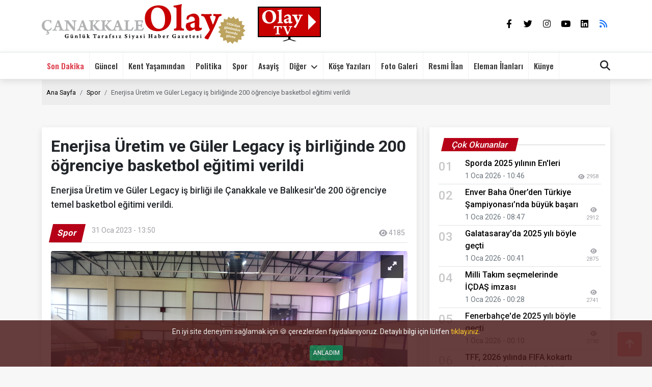

--- FILE ---
content_type: text/html; charset=UTF-8
request_url: https://www.canakkaleolay.com/haber/enerjisa-uretim-ve-guler-legacy-is-birliginde-200-ogrenciye-basketbol-egitimi-verildi-21091
body_size: 10649
content:
<!DOCTYPE html>
<html lang="tr">

<head>
    <script src="/public/js/bik.js"></script>
	<script src="/public/js/bik2.js"></script>
	
	<!-- gtag.js loader from Google -->
	<script async src="https://www.googletagmanager.com/gtag/js?id=G-SGPSDKSQ3M"></script>
	<!-- external config file (CSP-safe) -->
	<script src="/public/js/gtag.js" defer></script>
	
	<meta charset="utf-8">
	<meta name="google-site-verification" content="hrUKQaG3s53kvJWF1des40myUe6acLr7GLHy_rXh1aw" /> <!-- Google Search Console -->
	
	<!-- ADSENSE OFF
	<script async src="https://pagead2.googlesyndication.com/pagead/js/adsbygoogle.js?client=ca-pub-3478448225468022"
     crossorigin="anonymous"></script>-->

	<script src="/public/js/yandex-metrika.js?v=20260125015037"></script>
	<noscript><div><img src="https://mc.yandex.ru/watch/102159637" class="yandex-metrica-pixel" alt="yandexmetrikacounter" /></div></noscript>

    <meta http-equiv="X-UA-Compatible" content="IE=edge">
    <meta http-equiv="Expires" content="0">
    <meta http-equiv="Pragma" content="max-age=60">
    <meta http-equiv="Cache-Control" content="max-age=60">

	<title>Enerjisa Üretim ve Güler Legacy iş birliğin | Çanakkale Olay</title>

    <meta name="title" content="Enerjisa Üretim ve Güler Legacy iş birliğinde 200 öğrenciye basketbol eğitimi verildi">
	<meta name="description" content="Enerjisa Üretim ve Güler Legacy iş birliği ile Çanakkale ve Balıkesir&#39;de 200 öğrenciye temel basketbol eğitimi verildi.">
    <meta name="subject" content="Enerjisa Üretim ve Güler Legacy iş birliğinde 200 öğrenciye basketbol eğitimi verildi">
    <meta name="copyright" content="ÇANAKKALE OLAY">
    <meta name="robots" content="all">
    <meta name="googlebot" content="all">
    <meta name="language" content="Turkish">
    <meta name="language" content="TR">
    <meta name="url" content="https://www.canakkaleolay.com/haber/enerjisa-uretim-ve-guler-legacy-is-birliginde-200-ogrenciye-basketbol-egitimi-verildi-21091">
    <meta name="author" content="ÇANAKKALE OLAY">
    <meta name="rating" content="General">
    <meta name="distribution" content="Global">
    <meta name="revisit-after" content="1 days">
    <meta name="medium" content="news">

    <meta name="msapplication-starturl" content="https://www.canakkaleolay.com">
    <meta name="viewport" content="width=device-width, initial-scale=1, shrink-to-fit=no">
    <meta name="content-language" content="tr-TR">
    <meta name="application-name" content="canakkaleolay.com">

	<!-- itemprop meta tags -->
    <meta itemprop="keywords" name="keywords" content="Olay, Çanakkale, gazete, haber, gündem, yazarlar, son dakika, kültür sanat, ekonomi, röportaj">
    <meta itemprop="genre" content="News">
    <meta itemprop="inLanguage" content="tr-TR">

	<!-- twitter meta tags -->
    <meta name="twitter:site" content="@Gazetesi1">
    <meta name="twitter:url" content="https://www.canakkaleolay.com">
    <meta name="twitter:title" content="Enerjisa Üretim ve Güler Legacy iş birliğinde 200 öğrenciye basketbol eğitimi verildi">
    <meta name="twitter:image" content="https://www.canakkaleolay.com/resimler/haber-59962/pot59962-Enerjisa-Uretim-ve-Guler-Legacy-is-birli.jpg">
    <meta name="twitter:description" content="Enerjisa Üretim ve Güler Legacy iş birliği ile Çanakkale ve Balıkesir&amp;#39;de 200 öğrenciye temel basketbol eğitimi verildi.">

	<!-- opengraph meta tags -->
    <meta property="og:type" content="website" />
    <meta property="og:site_name" content="ÇANAKKALE OLAY">
    <meta property="og:locale" content="tr_TR">
    <meta property="og:url" content="https://www.canakkaleolay.com/haber/enerjisa-uretim-ve-guler-legacy-is-birliginde-200-ogrenciye-basketbol-egitimi-verildi-21091">
    <meta property="og:title" content="Enerjisa Üretim ve Güler Legacy iş birliğinde 200 öğrenciye basketbol eğitimi verildi">
	<meta property="og:image" content="https://www.canakkaleolay.com/resimler/haber-59962/pot59962-Enerjisa-Uretim-ve-Guler-Legacy-is-birli.jpg">
    <meta property="og:description" content="Enerjisa Üretim ve Güler Legacy iş birliği ile Çanakkale ve Balıkesir&amp;#39;de 200 öğrenciye temel basketbol eğitimi verildi.">
    <meta property="og:updated_time" content="1675162200">

	<!-- google meta tags -->
    <meta name="google-site-verification" content="jx7hz8-KNjVG2-zSLV5qHkSuhEP32T2FKH0muGxvaMw" />
    <link type="application/rss+xml" href="https://www.canakkaleolay.com/rss" title="RSS"/>

	<!-- Favicon and Icons -->
    <link rel="icon" type="image/svg+xml" href="/favicon.svg">
	<link rel="icon" type="image/png" href="/public/img/icons/favicon-96x96.png" sizes="96x96">
	<link rel="icon" type="image/x-icon" href="/favicon.ico">
	<link rel="apple-touch-icon" sizes="180x180" href="/public/img/icons/apple-touch-icon.png">
	
	<!-- Apple Web App Meta -->
    <meta name="mobile-web-app-capable" content="yes">
    <meta name="apple-mobile-web-app-status-bar-style" content="default">
    <meta name="apple-mobile-web-app-title" content="Çanakkale Olay">
	
	<!-- Web App Manifest -->
	<link rel="manifest" href="/site.webmanifest">
	<meta name="theme-color" content="#ffffff">

    <link rel="canonical" href="https://www.canakkaleolay.com/haber/enerjisa-uretim-ve-guler-legacy-is-birliginde-200-ogrenciye-basketbol-egitimi-verildi-21091">
    <link rel="dns-prefetch" href="//cdn.jsdelivr.net">

    <link rel="preconnect" href="https://fonts.googleapis.com">
    <link rel="preconnect" href="https://fonts.gstatic.com" crossorigin>
    <link rel="stylesheet" href="https://fonts.googleapis.com/css2?family=Oswald:wght@200;300;400;500&family=Roboto:wght@100;300;400;500;700&display=swap">
	<link rel="preload" href="/public/fonts/fontawesome6.2.1/css/all.css" as="style" crossorigin="anonymous"/>
	<script type="text/javascript" src="/public/js/fontawesome-load.js" defer></script>
    <link href="/public/plugins/bootstrap-5.0.2/css/bootstrap.min.css" rel="stylesheet">
    <link href="/public/css/olay.min.css?v=20260125015037" rel="stylesheet">
	<link href="/public/plugins/swiper/swiper9_bundle.min.css" rel="stylesheet" media="print" id="swiper-css">

    <!-- sharethis -->
    <script type="text/javascript" src="https://platform-api.sharethis.com/js/sharethis.js#property=64ddf5be6dbfde0012ce106c&product=sop" async="async"></script>
        <meta name="datePublished" content="2023-01-31T13:50:00+03:00">
        <meta name="articleSection" content="news">
    <meta name="articleAuthor" content="ÇANAKKALE OLAY">

    <link href="/public/css/haber.min.css?v=20260125015037" rel="stylesheet">

</head>

<body 
    data-email-user="mail" 
    data-email-domain="canakkaleolay.com">
<!-- Spinner Start -->
<div id="spinner"
     class="show bg-white position-fixed translate-middle w-100 vh-100 top-50 start-50 d-flex align-items-center justify-content-center">
	<div class="spinner-border text-primary custom-spinner-size" role="status"></div>
</div>
<!-- Spinner End -->

<!-- search -->
<div id="search-wrap">
    <div id="search-box">
        <form method="get" id="searchform" action="/search">
            <label for="s"></label>
            <input type="text" name="s" id="s" placeholder="Arama yap..." value="">
            <input type="hidden" id="searchsubmit" value="Search">
        </form>
    </div>
    <div class="search-but-wrap search-click">
        <span></span>
        <span></span>
    </div>

</div>

<!-- Topbar Start -->
<!--
<div class="border-bottom bg-white"></div>
    <div class="container py-1 text-end text-white">
    </div>
</div>
-->
<div class="container-fluid sticky-topbar bg-white d-none d-lg-flex">
    <div class="container py-2 pb-3">
        <div class="d-flex align-items-center flex-nowrap">
            <a href="https://www.canakkaleolay.com">
                <span class="text-white fw-bold m-0">
					<picture>
						<source srcset="/public/img/logos/olay_web_light.svg" type="image/svg+xml">
						<img src="/public/img/logos/logo.png" class="logo" alt="logo">
					</picture>
                </span>
            </a>
			
			<!-- OLAY TV -->
			<div class="small-logo ms-4 me-3">
				<a href="https://www.youtube.com/@canakkaleolay198" target="_blank" rel="noopener noreferrer">
					<img src="/public/img/logos/olay_web_tv.svg" alt="OLAY TV" class="small-logo-img">
				</a>
			</div>
			
            <div class="ms-auto d-flex">
                                <div id="widgetpos1">
                    <div id="widgetcontainer" class="d-flex">
                        <!-- döviz widget -->
                        <div class="currencywidget swiper">
                            <div class="swiper-wrapper">
                                <!-- Slides -->
                                                            </div>
                        </div>
                        <!-- döviz widget -->

						<!-- Widget hava -->
												<!-- Widget hava -->
                    </div>
                </div>
                

                <div class="ms-3 d-flex align-items-center">
                    <div class="nav-soc-wrap">
                        <a href="https://www.facebook.com/ckaleolay" target="_blank" rel="noopener" aria-label="Çanakkale Olay Facebook"><span class="nav-soc-but fab fa-facebook-f"></span></a>
                        <a href="https://twitter.com/@Gazetesi1" target="_blank" rel="noopener" aria-label="Çanakkale Olay Twitter"><span class="nav-soc-but fab fa-twitter"></span></a>
                        <a href="https://www.instagram.com/canakkale_olay/" target="_blank" rel="noopener" aria-label="Çanakkale Olay Instagram"><span class="nav-soc-but fab fa-instagram"></span></a>
                        <a href="https://www.youtube.com/@canakkaleolay198" target="_blank" rel="noopener" aria-label="Çanakkale Olay Youtube"><span class="nav-soc-but fab fa-youtube"></span></a>
                        <a href="https://www.linkedin.com/company/canakkaleolay" target="_blank" rel="noopener" aria-label="Çanakkale Olay Linkedin"><span class="nav-soc-but fab fa-linkedin"></span></a>
                        <a href="https://www.canakkaleolay.com/rss" rel="alternate" title="RSS" target="_blank" rel="noopener"><span class="text-primary nav-soc-but fa-solid fa-rss"></span></a>
                    </div>
                </div>
            </div>
        </div>
    </div>
</div>
<!-- Topbar End -->


<!-- Navbar Start -->
<div class="container-fluid sticky-top menubar border-top">
    <div class="container">
        <nav class="navbar navbar-expand-lg navbar-light p-lg-0">
			<div class="d-flex align-items-center">  <!-- Added flex container here REMOVE WHEN REMOVING TV LOGO -->
				<a href="https://www.canakkaleolay.com" class="navbar-brand d-lg-none">
					<picture>
						<source srcset="/public/img/logos/olay_web_light.svg" type="image/svg+xml">
						<img src="/public/img/logos/logo.png" class="logo" alt="logo">
					</picture>
				</a>
				<!-- OLAY TV Logo (for mobile and small screens) -->
				<a href="https://www.youtube.com/@canakkaleolay198" target="_blank" rel="noopener noreferrer" class="navbar-brand d-lg-none">
					<img src="/public/img/logos/olay_web_tv.svg" alt="OLAY TV" class="small-logo-img ms-3">
				</a>
			</div>
            <button aria-label="navbar toogler" name="navbar_toogler" type="button" class="navbar-toggler me-0" data-bs-toggle="collapse"
                    data-bs-target="#navbarCollapse">
                <span class="navbar-toggler-icon"></span>
            </button>
            <div class="collapse navbar-collapse navbar-nav-scroll" id="navbarCollapse">
                <div class="navbar-nav">
                    <a target="_blank" rel="noopener" href="/sayfa/sondakika" class="nav-item nav-link text-danger ">Son Dakika</a>

                                                                                                    <a target="_blank" rel="noopener" href="/kategori/guncel"
                               class="nav-item nav-link ">Güncel</a>
                                                                                                                            <a target="_blank" rel="noopener" href="/kategori/kent"
                               class="nav-item nav-link ">Kent Yaşamından</a>
                                                                                                                            <a target="_blank" rel="noopener" href="/kategori/politika"
                               class="nav-item nav-link ">Politika</a>
                                                                                                                            <a target="_blank" rel="noopener" href="/kategori/spor"
                               class="nav-item nav-link ">Spor</a>
                                                                                                                            <a target="_blank" rel="noopener" href="/kategori/asayis"
                               class="nav-item nav-link ">Asayiş</a>
                                                                                                                                                                                                                                                                                                                                                                                                                                                                                                    
                    <div class="nav-item dropdown">
                        <a href="#" class="nav-link dropdown-toggle" data-bs-toggle="dropdown">Diğer</a>
                        <div class="dropdown-menu bg-light rounded-0 rounded-bottom m-0">
                                <div class="d-flex justify-content-between">
                                    <div class="w-100">
										<a target="_blank" rel="noopener" href="/kategori/yasam" class="dropdown-item">Yaşam</a>
										<a target="_blank" rel="noopener" href="/kategori/saglik" class="dropdown-item">Sağlık</a>
										<a target="_blank" rel="noopener" href="/kategori/cevre-tarim" class="dropdown-item">Çevre-Tarım</a>
										<a target="_blank" rel="noopener" href="/kategori/kultursanat" class="dropdown-item">Kültür Sanat</a>
										<a target="_blank" rel="noopener" href="/kategori/egitim" class="dropdown-item">Eğitim</a>
										<a target="_blank" rel="noopener" href="/kategori/ekonomi" class="dropdown-item">Ekonomi</a>
										<a target="_blank" rel="noopener" href="/kategori/bilim-teknoloji" class="dropdown-item">Bilim-Teknoloji</a>
										<a target="_blank" rel="noopener" href="/kategori/yemek" class="dropdown-item">Yemek</a>
										<a target="_blank" rel="noopener" href="/kategori/ulusal-haberler" class="dropdown-item">Ulusal Haberler</a>
										<a target="_blank" rel="noopener" href="/kategori/dis-haberler" class="dropdown-item">Dış Haberler</a>
                                        <a target="_blank" rel="noopener" href="/sayfa/onemlitelefonlar" class="dropdown-item">Önemli Telefonlar</a>
                                        <a target="_blank" rel="noopener" href="https://www.canakkaleeo.org.tr/nobetci-eczaneler" target="_blank" rel="noopener" class="dropdown-item">Nöbetçi Ezcaneler</a>
                                    </div>
                                   </div>
                        </div>
                    </div>

                    <a target="_blank" rel="noopener" href="/makale/liste" class="nav-item nav-link ">Köşe Yazıları</a>
                    <a target="_blank" rel="noopener" href="/galeriler" class="nav-item nav-link ">Foto Galeri</a>
                    <a target="_blank" rel="noopener" href="/ilan/list" class="nav-item nav-link ">Resmi İlan</a>
                    <a target="_blank" rel="noopener" href="/ilan/eleman/list" class="nav-item nav-link ">Eleman İlanları</a>
                    <a href="/sayfa/kunye" class="nav-item nav-link ">Künye</a>
                    <div class="text-end srcbtn-nav border-top"><span class="nav-search-but-sm fa fa-search fa-2 search-click"> Arama</span></div>
                </div>

                <div class="ms-auto d-none d-lg-block">
                    <div class="d-flex bd-highlight align-items-center">
                        <div class="flex-grow-1 bd-highlight d-none d-xl-block" id="todayDiv">
                            <span class="text-end pe-4 todaytext">
                                25 Ocak 2026, Pazar
                            </span>
                        </div>
                        <div class="bd-highlight">
                            <span class="nav-search-but fa fa-search fa-2 search-click"></span>
                        </div>
                    </div>
                </div>
            </div>
        </nav>
    </div>
    <div id="widgetpos2" class="border-top pt-2"></div>
</div>

<!-- Navbar End -->



<div class="container-fluid pageTitle" data-ad-ignore="true">
    </div>

<div class="container">
    <nav class="pt-3" aria-label="breadcrumb">
        <ol class="breadcrumb">
            <li class="breadcrumb-item"><a href="/"><i class="bi bi-house"></i> Ana Sayfa</a></li>
            <li class="breadcrumb-item" aria-current="page"><a href="/kategori/spor">Spor</a></li>
            <li class="breadcrumb-item active" aria-current="page">Enerjisa Üretim ve Güler Legacy iş birliğinde 200 öğrenciye basketbol eğitimi verildi</li>
        </ol>
    </nav>
</div>


    <div class="container mt-4 pt-1 pb-4">
        <div class="row">
            <div class="col-lg-8 mt-3">

                    <div class="container article articlebox haberdetay g-3" property="articleBody"
                             id="nws21091"
                             data-article-url="https://www.canakkaleolay.com/haber/enerjisa-uretim-ve-guler-legacy-is-birliginde-200-ogrenciye-basketbol-egitimi-verildi-21091"
                             data-article-title="Enerjisa Üretim ve Güler Legacy iş birliğinde 200 öğrenciye basketbol eğitimi verildi"
                             data-article-id="21091"
                             data-article-desc="Enerjisa Üretim ve Güler Legacy iş birliği ile Çanakkale ve Balıkesir&amp;#39;de 200 öğrenciye temel basketbol eğitimi verildi. "
							 data-article-img="/resimler/haber-59962/pot59962-Enerjisa-Uretim-ve-Guler-Legacy-is-birli.jpg">

                            <h1>Enerjisa Üretim ve Güler Legacy iş birliğinde 200 öğrenciye basketbol eğitimi verildi</h1>
                            <h2 class="co_lead my-3 mb-4">Enerjisa Üretim ve Güler Legacy iş birliği ile Çanakkale ve Balıkesir&#39;de 200 öğrenciye temel basketbol eğitimi verildi. </h2>

                            <div class="d-flex border-bottom mb-3">
                                <div class="katshow me-3">
                                    <a href="/kategori/spor" class="">Spor</a>
                                </div>
                                <ul class="nav nav-divider-line align-items-center d-block d-md-none">
                                    <li class="nav-item no-line">31 Oca 2023 - 13:50</li>
                                </ul>
                                <ul class="nav nav-divider-line align-items-center d-none d-md-block">
                                    <li class="nav-item no-line">31 Oca 2023 - 13:50</li>
                                                                    </ul>
                                <div class="source ms-auto"><span class="newsokunma fs-7">4185 </span></div>
                            </div>

                                                            <div class="text-center image-header position-relative mb-3">
                                    <a class="" href="/resimler/haber-59962/pot59962-Enerjisa-Uretim-ve-Guler-Legacy-is-birli.jpg" data-lightbox="news-21091" data-title="Enerjisa Üretim ve Güler Legacy iş birliğinde 200 öğrenciye basketbol eğitimi verildi">
                                        <img rel="img_src" class="rounded bigImage" id="" src="/resimler/haber-59962/pot59962-Enerjisa-Uretim-ve-Guler-Legacy-is-birli.jpg" alt="pot59962-Enerjisa-Uretim-ve-Guler-Legacy-is-birli"> 
                                        <div class="haber-img-overlay d-flex align-items-start flex-column">
                                            <div class="w-100 mb-auto d-flex justify-content-end">
                                                <div class="text-end ms-auto">
                                                    <div class="haber-bigimg-icon bg-danger text-white fw-bold rounded-circle">
                                                        <i class="fa-solid fa-up-right-and-down-left-from-center"></i>
                                                    </div>
                                                </div>
                                            </div>
                                        </div>
                                    </a>
                                </div>
                            
                            <div class="detaymetin">
                                <div>Geçen yıl başlanan proje kapsamında 2022 yılında Aydın ve Çanakkale`de yapılan temel basketbol eğitimleri, bu yıl Balıkesir ve Çanakkale`de devam ediyor. Bu kapsamda, Balıkesir ve Çanakkale`de 200 öğrenciye 6 gün boyunca temel basketbol eğitimi verildi. Öğrencilere eğitimlerde temel basketbol, istasyonlar, ball handling, toplu-topsuz koşular, pas ve şut çalışmaları, kabiliyet arttırıcı ve eğitsel oyunların tekniği anlatıldı. Çocuklar eğitimlerde bir yandan spor yaparken bir yandan da eğlenerek öğrenme fırsatı yakaladı.</div>
<div> </div>
<div><strong>Enerji yatırımlarının tamamı; geleceğin teminatı çocuklar için</strong></div>
<div>Enerjisa Üretim Üst Yöneticisi (CEO) İhsan Erbil Bayçöl, konuya ilişkin değerlendirmesinde, Enerjisa Üretim olarak yenilenebilir enerji yatırımlarının tamamının geleceğin teminatı çocuklar için hayata geçirildiğini ifade etti. Attıkları her adımda bu sorumlulukla hareket ettiklerini belirten Bayçöl, şunları kaydetti: "Türkiye`nin dört bir yanında, bulunduğumuz her bölgede topluma ve çevreye katkı sağlamaya çalışıyoruz. 3 sene önce Güler Legacy ile Adana, Aydın ve Çanakkale`de başlattığımız basketbol kamplarına bu sene de Balıkesir ve Çanakkale`de devam ediyoruz. Yıl içerisinde Adana, Aydın ve Muğla şehirlerinde çocuklarımızı basketbolun duayen isimleriyle bir araya getireceğiz. Sporu ve basketbolu çocuklarımıza sevdirmek bizim için büyük bir mutluluk kaynağı. Geleneksel hale getirdiğimiz basketbol kamplarında bizimle yer alan Güler ailesine teşekkür ederiz."</div>
<div> </div>
<div><strong>"Çocuklarla ayrıca tanışmak ve zaman geçirmek de çok güzel oldu"</strong></div>
<div>Güler Legacy Kurucusu ve Eski Milli Basketbolcu Sinan Güler ise burada çocuklarla bir araya gelmenin oldukça heyecanlı olduğunu ifade etti. Hafta başında Balıkesir`de bulunduklarını aktaran Güler, şöyle devam etti: "Bugün Çanakkale`deyiz. Yaklaşık 200 çocuğumuza hem temel spor eğitimleri hem de temel basketbol eğitimleri verdiğimiz birkaç gün geçirdik. Bu da bizim için önemli değerlerden biri. Hem vizyonumuzun hem de değerlerimizin eşleştiği Enerjisa Üretim ile bir araya gelip sporun çok daha az ulaştığı bölgelerdeki sporculara ve öğrencilere basketbolun birleştirici gücünü gösterebileceğimiz anlar yarattık. Çocuklarla ayrıca tanışmak ve zaman geçirmek de çok güzel oldu."<br>
(AA)</div>                                                             </div>

                                                                <div class="row mt-5">
                                                                                                                                                                </div>
                            

							
                           <div class="container-fluid mt-3 mb-2 p-2 text-end border-top">
                               <span class="text-muted small">Paylaş</span>
                               <div id="my-inline-buttons21091"
									data-article-id="21091"
                                    data-url="https://www.canakkaleolay.com/haber/enerjisa-uretim-ve-guler-legacy-is-birliginde-200-ogrenciye-basketbol-egitimi-verildi-21091"
                                    data-title="Enerjisa Üretim ve Güler Legacy iş birliğinde 200 öğrenciye basketbol eğitimi verildi"
                                    data-description="Enerjisa Üretim ve Güler Legacy iş birliği ile Çanakkale ve Balıkesir&amp;#39;de 200 öğrenciye temel basketbol eğitimi verildi."
                                    data-image="https://www.canakkaleolay.com/resimler/haber-59962/pot59962-Enerjisa-Uretim-ve-Guler-Legacy-is-birli.jpg"
                                    data-message="Enerjisa Üretim ve Güler Legacy iş birliği ile Çanakkale ve Balıkesir&amp;#39;de 200 öğrenciye temel basketbol eğitimi verildi. Detaylar için: https://www.canakkaleolay.com/haber/enerjisa-uretim-ve-guler-legacy-is-birliginde-200-ogrenciye-basketbol-egitimi-verildi-21091"
                                    data-email-subject="Enerjisa Üretim ve Güler Legacy iş birliğinde 200 öğrenciye basketbol eğitimi verildi"
                               ></div>
                           </div>

                    </div>

                    <div class="ajax-load hidden" id="ajxld21091">
                        <div class="loadmore"></div>
                    </div>

                <section id="infinite-news-container" data-end="0"></section>


            </div>

            <div class="col-lg-4 my-3 sidebar">

                

                <!--  cok okunan haberler -->
                <div class="container articlebox mb-3">
                    <div class="home-head">
                        <div class="home-title h4"><span class="home-title home-title-red">Çok Okunanlar</span></div>
                    </div>

                                                                      
                        <div class="d-flex bd-highlight py-1 border-bottom">
                            <div class="flex-shrink-1 bd-highlight me-2 text-start">
                                <span class="me-3 fa-fw fw-bold fs-4 opacity-25 text-start">01</span>
                            </div>
                            <div class="bd-highlight">
                                <a href="/haber/sporda-2025-yilinin-en-leri-116998" class="fw-bold" target="_self">
                                    Sporda 2025 yılının En'leri</a>
                                <br><span class="small text-muted">
                                    1 Oca 2026 - 10:46
                                </span>
                            </div>
                            <div class="bd-highlight d-flex flex-fill align-items-end text-end">
                                <span class="newsokunma">2958</span>
                            </div>
                        </div>
                                                                      
                        <div class="d-flex bd-highlight py-1 border-bottom">
                            <div class="flex-shrink-1 bd-highlight me-2 text-start">
                                <span class="me-3 fa-fw fw-bold fs-4 opacity-25 text-start">02</span>
                            </div>
                            <div class="bd-highlight">
                                <a href="/haber/enver-baha-oner-den-turkiye-sampiyonasi-nda-buyuk-basari-116997" class="fw-bold" target="_self">
                                    Enver Baha Öner’den Türkiye Şampiyonası’nda büyük başarı</a>
                                <br><span class="small text-muted">
                                    1 Oca 2026 - 08:47
                                </span>
                            </div>
                            <div class="bd-highlight d-flex flex-fill align-items-end text-end">
                                <span class="newsokunma">2912</span>
                            </div>
                        </div>
                                                                      
                        <div class="d-flex bd-highlight py-1 border-bottom">
                            <div class="flex-shrink-1 bd-highlight me-2 text-start">
                                <span class="me-3 fa-fw fw-bold fs-4 opacity-25 text-start">03</span>
                            </div>
                            <div class="bd-highlight">
                                <a href="/haber/galatasaray-da-2025-yili-boyle-gecti-116995" class="fw-bold" target="_self">
                                    Galatasaray'da 2025 yılı böyle geçti</a>
                                <br><span class="small text-muted">
                                    1 Oca 2026 - 00:41
                                </span>
                            </div>
                            <div class="bd-highlight d-flex flex-fill align-items-end text-end">
                                <span class="newsokunma">2875</span>
                            </div>
                        </div>
                                                                      
                        <div class="d-flex bd-highlight py-1 border-bottom">
                            <div class="flex-shrink-1 bd-highlight me-2 text-start">
                                <span class="me-3 fa-fw fw-bold fs-4 opacity-25 text-start">04</span>
                            </div>
                            <div class="bd-highlight">
                                <a href="/haber/milli-takim-secmelerinde-icdas-imzasi-116999" class="fw-bold" target="_self">
                                    Milli Takım seçmelerinde İÇDAŞ imzası</a>
                                <br><span class="small text-muted">
                                    1 Oca 2026 - 00:28
                                </span>
                            </div>
                            <div class="bd-highlight d-flex flex-fill align-items-end text-end">
                                <span class="newsokunma">2741</span>
                            </div>
                        </div>
                                                                      
                        <div class="d-flex bd-highlight py-1 border-bottom">
                            <div class="flex-shrink-1 bd-highlight me-2 text-start">
                                <span class="me-3 fa-fw fw-bold fs-4 opacity-25 text-start">05</span>
                            </div>
                            <div class="bd-highlight">
                                <a href="/haber/fenerbahce-de-2025-yili-boyle-gecti-117001" class="fw-bold" target="_self">
                                    Fenerbahçe'de 2025 yılı böyle geçti</a>
                                <br><span class="small text-muted">
                                    1 Oca 2026 - 00:10
                                </span>
                            </div>
                            <div class="bd-highlight d-flex flex-fill align-items-end text-end">
                                <span class="newsokunma">2730</span>
                            </div>
                        </div>
                                                                      
                        <div class="d-flex bd-highlight py-1 border-bottom">
                            <div class="flex-shrink-1 bd-highlight me-2 text-start">
                                <span class="me-3 fa-fw fw-bold fs-4 opacity-25 text-start">06</span>
                            </div>
                            <div class="bd-highlight">
                                <a href="/haber/tff-2026-yilinda-fifa-kokarti-takacak-hakemleri-belirledi-117022" class="fw-bold" target="_self">
                                    TFF, 2026 yılında FIFA kokartı takacak hakemleri belirledi</a>
                                <br><span class="small text-muted">
                                    1 Oca 2026 - 13:31
                                </span>
                            </div>
                            <div class="bd-highlight d-flex flex-fill align-items-end text-end">
                                <span class="newsokunma">2719</span>
                            </div>
                        </div>
                                                                      
                        <div class="d-flex bd-highlight py-1 border-bottom">
                            <div class="flex-shrink-1 bd-highlight me-2 text-start">
                                <span class="me-3 fa-fw fw-bold fs-4 opacity-25 text-start">07</span>
                            </div>
                            <div class="bd-highlight">
                                <a href="/haber/galatasaray-ocak-ayinda-dort-kulvarda-mucadele-edecek-117021" class="fw-bold" target="_self">
                                    Galatasaray ocak ayında dört kulvarda mücadele edecek</a>
                                <br><span class="small text-muted">
                                    1 Oca 2026 - 13:29
                                </span>
                            </div>
                            <div class="bd-highlight d-flex flex-fill align-items-end text-end">
                                <span class="newsokunma">2577</span>
                            </div>
                        </div>
                                                                      
                        <div class="d-flex bd-highlight py-1 border-bottom">
                            <div class="flex-shrink-1 bd-highlight me-2 text-start">
                                <span class="me-3 fa-fw fw-bold fs-4 opacity-25 text-start">08</span>
                            </div>
                            <div class="bd-highlight">
                                <a href="/haber/dardanel-canakkale-bsk-62-emlak-konut-91-117125" class="fw-bold" target="_self">
                                    Dardanel Çanakkale BSK: 62 Emlak Konut:91</a>
                                <br><span class="small text-muted">
                                    4 Oca 2026 - 00:16
                                </span>
                            </div>
                            <div class="bd-highlight d-flex flex-fill align-items-end text-end">
                                <span class="newsokunma">2491</span>
                            </div>
                        </div>
                                                                      
                        <div class="d-flex bd-highlight py-1 border-bottom">
                            <div class="flex-shrink-1 bd-highlight me-2 text-start">
                                <span class="me-3 fa-fw fw-bold fs-4 opacity-25 text-start">09</span>
                            </div>
                            <div class="bd-highlight">
                                <a href="/haber/canakkale-barbarosspor-u14-ligi-a-grubunun-yenilgisiz-lideri-oldu-117135" class="fw-bold" target="_self">
                                    Çanakkale Barbarosspor, U14 Ligi A Grubunun yenilgisiz lideri oldu</a>
                                <br><span class="small text-muted">
                                    4 Oca 2026 - 12:23
                                </span>
                            </div>
                            <div class="bd-highlight d-flex flex-fill align-items-end text-end">
                                <span class="newsokunma">2486</span>
                            </div>
                        </div>
                                                                    
                        <div class="d-flex bd-highlight py-1 border-bottom">
                            <div class="flex-shrink-1 bd-highlight me-2 text-start">
                                <span class="me-3 fa-fw fw-bold fs-4 opacity-25 text-start">10</span>
                            </div>
                            <div class="bd-highlight">
                                <a href="/haber/besiktas-ta-antalya-kampi-kadrosu-belli-oldu-117059" class="fw-bold" target="_self">
                                    Beşiktaş'ta Antalya kampı kadrosu belli oldu</a>
                                <br><span class="small text-muted">
                                    2 Oca 2026 - 14:48
                                </span>
                            </div>
                            <div class="bd-highlight d-flex flex-fill align-items-end text-end">
                                <span class="newsokunma">2434</span>
                            </div>
                        </div>
                                    </div>

                <!-- son eklenen haberler -->
                <div class="container articlebox mb-3">
                    <div class="g-3">
                        <div class="home-head">
                            <div class="home-title h4"><span class="home-title home-title-green">Son Eklenen Haberler</span></div>
                        </div>
                                                                                  
                            <div class="d-flex bd-highlight py-1 border-bottom">
                                <div class="flex-shrink-1 bd-highlight me-2 text-start">
                                    <span class="me-3 fa-fw fw-bold fs-4 opacity-25 text-start">01</span>
                                </div>
                                <div class="bd-highlight">
                                     <a href="/haber/fenerbahce-goztepe-maci-hazirliklarini-tamamladi-117868" class="fw-bold" target="_self">
                                            Fenerbahçe, Göztepe maçı hazırlıklarını tamamladı</a>
                                    <br><span class="small text-muted"> 24 Oca 2026 - 16:40</span>
                                </div>
                            </div>
                                                                                  
                            <div class="d-flex bd-highlight py-1 border-bottom">
                                <div class="flex-shrink-1 bd-highlight me-2 text-start">
                                    <span class="me-3 fa-fw fw-bold fs-4 opacity-25 text-start">02</span>
                                </div>
                                <div class="bd-highlight">
                                     <a href="/haber/besiktas-kondisyon-ve-taktik-calisti-117867" class="fw-bold" target="_self">
                                            Beşiktaş, kondisyon ve taktik çalıştı</a>
                                    <br><span class="small text-muted"> 24 Oca 2026 - 16:39</span>
                                </div>
                            </div>
                                                                                  
                            <div class="d-flex bd-highlight py-1 border-bottom">
                                <div class="flex-shrink-1 bd-highlight me-2 text-start">
                                    <span class="me-3 fa-fw fw-bold fs-4 opacity-25 text-start">03</span>
                                </div>
                                <div class="bd-highlight">
                                     <a href="/haber/bigaspor-10-1-adaspor-117866" class="fw-bold" target="_self">
                                            Bigaspor 10 - 1 Adaspor</a>
                                    <br><span class="small text-muted"> 24 Oca 2026 - 16:05</span>
                                </div>
                            </div>
                                                                                  
                            <div class="d-flex bd-highlight py-1 border-bottom">
                                <div class="flex-shrink-1 bd-highlight me-2 text-start">
                                    <span class="me-3 fa-fw fw-bold fs-4 opacity-25 text-start">04</span>
                                </div>
                                <div class="bd-highlight">
                                     <a href="/haber/comu-wushu-da-turkiye-sampiyonu-oldu-117837" class="fw-bold" target="_self">
                                            ÇOMÜ Wushu’da Türkiye Şampiyonu Oldu</a>
                                    <br><span class="small text-muted"> 23 Oca 2026 - 15:27</span>
                                </div>
                            </div>
                                                                                  
                            <div class="d-flex bd-highlight py-1 border-bottom">
                                <div class="flex-shrink-1 bd-highlight me-2 text-start">
                                    <span class="me-3 fa-fw fw-bold fs-4 opacity-25 text-start">05</span>
                                </div>
                                <div class="bd-highlight">
                                     <a href="/haber/trendyol-super-lig-de-19-haftanin-hakemleri-belli-oldu-117800" class="fw-bold" target="_self">
                                            Trendyol Süper Lig’de 19. haftanın hakemleri belli oldu</a>
                                    <br><span class="small text-muted"> 22 Oca 2026 - 14:58</span>
                                </div>
                            </div>
                                                                                  
                            <div class="d-flex bd-highlight py-1 border-bottom">
                                <div class="flex-shrink-1 bd-highlight me-2 text-start">
                                    <span class="me-3 fa-fw fw-bold fs-4 opacity-25 text-start">06</span>
                                </div>
                                <div class="bd-highlight">
                                     <a href="/haber/takimlar-sahaya-futbola-asigiz-kufure-karsiyiz-pankartiyla-cikacak-117799" class="fw-bold" target="_self">
                                            Takımlar sahaya 'Futbola Aşığız, Küfüre Karşıyız' pankartıyla çıkacak</a>
                                    <br><span class="small text-muted"> 22 Oca 2026 - 14:57</span>
                                </div>
                            </div>
                                                                                  
                            <div class="d-flex bd-highlight py-1 border-bottom">
                                <div class="flex-shrink-1 bd-highlight me-2 text-start">
                                    <span class="me-3 fa-fw fw-bold fs-4 opacity-25 text-start">07</span>
                                </div>
                                <div class="bd-highlight">
                                     <a href="/haber/icdas-spor-kulubu-u12-kiz-basketbol-takimi-balkan-turnuvasi-ni-ikinci-sirada-tamamladi-117796" class="fw-bold" target="_self">
                                            İÇDAŞ Spor Kulübü U12 Kız Basketbol Takımı Balkan Turnuvası’nı İkinci Sırada Tamamladı</a>
                                    <br><span class="small text-muted"> 22 Oca 2026 - 13:50</span>
                                </div>
                            </div>
                                                                                  
                            <div class="d-flex bd-highlight py-1 border-bottom">
                                <div class="flex-shrink-1 bd-highlight me-2 text-start">
                                    <span class="me-3 fa-fw fw-bold fs-4 opacity-25 text-start">08</span>
                                </div>
                                <div class="bd-highlight">
                                     <a href="/haber/canakkale-cup-somestr-futbol-turnuvasi-26-ocak-ta-basliyor-117775" class="fw-bold" target="_self">
                                            Çanakkale Cup Sömestr Futbol Turnuvası 26 Ocak’ta başlıyor</a>
                                    <br><span class="small text-muted"> 22 Oca 2026 - 00:40</span>
                                </div>
                            </div>
                                                                                  
                            <div class="d-flex bd-highlight py-1 border-bottom">
                                <div class="flex-shrink-1 bd-highlight me-2 text-start">
                                    <span class="me-3 fa-fw fw-bold fs-4 opacity-25 text-start">09</span>
                                </div>
                                <div class="bd-highlight">
                                     <a href="/haber/comu-personeline-ozel-dart-turnuvasi-5-subat-ta-duzenlenecek-117772" class="fw-bold" target="_self">
                                            ÇOMÜ Personeline Özel Dart Turnuvası 5 Şubat’ta Düzenlenecek</a>
                                    <br><span class="small text-muted"> 22 Oca 2026 - 00:21</span>
                                </div>
                            </div>
                                                                                
                            <div class="d-flex bd-highlight py-1 border-bottom">
                                <div class="flex-shrink-1 bd-highlight me-2 text-start">
                                    <span class="me-3 fa-fw fw-bold fs-4 opacity-25 text-start">10</span>
                                </div>
                                <div class="bd-highlight">
                                     <a href="/haber/icdas-spor-kulubu-nde-tyf-yelken-hakem-kursu-tamamlandi-117779" class="fw-bold" target="_self">
                                            İÇDAŞ Spor Kulübü’nde TYF Yelken Hakem Kursu Tamamlandı</a>
                                    <br><span class="small text-muted"> 22 Oca 2026 - 00:15</span>
                                </div>
                            </div>
                                            </div>
                </div>
                
                <!-- Son yazılar -->
                <div class="container articlebox mb-3">
                    <div class="g-3">
                        <div class="home-head mb-2">
                            <div class="home-title h4"><span class="home-title home-title-yellow">Son Yazılar</span></div>
                        </div>

                                                    <div class="d-flex bd-highlight py-1 border-bottom">
                                <div class="flex-shrink-1 bd-highlight me-3 text-start">
                                    <img class="inpage_yazarphoto" src="/public/photos/yazarlar/97441412_erhan_taylan.jpg" alt="Erhan Taylan">
                                </div>
                                <div class="bd-highlight d-flex align-items-center">
                                <span class="h6">
                                    <a href="/makale/cuma-cilesi-canakkale-de-park-degil-sabir-sinavi-6506" target="_self" class="text-start">
                                    Cuma Çilesi: Çanakkale’de Park Değil, Sabır Sınavı
                                     <br><span class="yazarisim">Erhan Taylan</span>
                                    </a>
                                </span>
                                </div>
                            </div>
                                                    <div class="d-flex bd-highlight py-1 border-bottom">
                                <div class="flex-shrink-1 bd-highlight me-3 text-start">
                                    <img class="inpage_yazarphoto" src="/public/photos/yazarlar/99449688_ali_isik_narler.jpg" alt="Ali Işık Narler">
                                </div>
                                <div class="bd-highlight d-flex align-items-center">
                                <span class="h6">
                                    <a href="/makale/turklerin-tarihi-6-piri-reis-haritasi-6505" target="_self" class="text-start">
                                    Türklerin tarihi 6. PİRİ REİS HARİTASI
                                     <br><span class="yazarisim">Ali Işık Narler</span>
                                    </a>
                                </span>
                                </div>
                            </div>
                                                    <div class="d-flex bd-highlight py-1 border-bottom">
                                <div class="flex-shrink-1 bd-highlight me-3 text-start">
                                    <img class="inpage_yazarphoto" src="/public/photos/yazarlar/75595013_doc_dr_olcay_ucak.jpg" alt="Doç. Dr. Olcay Uçak">
                                </div>
                                <div class="bd-highlight d-flex align-items-center">
                                <span class="h6">
                                    <a href="/makale/90-lardan-gunumuze-sanat-6504" target="_self" class="text-start">
                                    90’lardan Günümüze Sanat
                                     <br><span class="yazarisim">Doç. Dr. Olcay Uçak</span>
                                    </a>
                                </span>
                                </div>
                            </div>
                                                    <div class="d-flex bd-highlight py-1 border-bottom">
                                <div class="flex-shrink-1 bd-highlight me-3 text-start">
                                    <img class="inpage_yazarphoto" src="/public/photos/yazarlar/80100778_emine_alkan.jpg" alt="Emine Alkan">
                                </div>
                                <div class="bd-highlight d-flex align-items-center">
                                <span class="h6">
                                    <a href="/makale/son-bir-umut-6501" target="_self" class="text-start">
                                    SON BİR UMUT....
                                     <br><span class="yazarisim">Emine Alkan</span>
                                    </a>
                                </span>
                                </div>
                            </div>
                                                    <div class="d-flex bd-highlight py-1 border-bottom">
                                <div class="flex-shrink-1 bd-highlight me-3 text-start">
                                    <img class="inpage_yazarphoto" src="/public/photos/yazarlar/71734904_cuneyt_ozkurnaz.jpg" alt="Cüneyt Özkurnaz">
                                </div>
                                <div class="bd-highlight d-flex align-items-center">
                                <span class="h6">
                                    <a href="/makale/firtinalar-kopsa-da-6488" target="_self" class="text-start">
                                    FIRTINALAR KOPSA DA…
                                     <br><span class="yazarisim">Cüneyt Özkurnaz</span>
                                    </a>
                                </span>
                                </div>
                            </div>
                                                    <div class="d-flex bd-highlight py-1 border-bottom">
                                <div class="flex-shrink-1 bd-highlight me-3 text-start">
                                    <img class="inpage_yazarphoto" src="/public/photos/yazarlar/34381470_abdulmecit_karakas.jpg" alt="Abdulmecit Karakaş">
                                </div>
                                <div class="bd-highlight d-flex align-items-center">
                                <span class="h6">
                                    <a href="/makale/gelecegin-super-gucu-devletler-mi-olacak-yoksa-teknoloji-sirketleri-mi-6485" target="_self" class="text-start">
                                    Geleceğin Süper Gücü Devletler mi Olacak, Yoksa Teknoloji Şirketleri mi?
                                     <br><span class="yazarisim">Abdulmecit Karakaş</span>
                                    </a>
                                </span>
                                </div>
                            </div>
                                                    <div class="d-flex bd-highlight py-1 border-bottom">
                                <div class="flex-shrink-1 bd-highlight me-3 text-start">
                                    <img class="inpage_yazarphoto" src="/public/photos/yazarlar/06571127_yusuf_sonkurt.jpg" alt="Yusuf Sonkurt">
                                </div>
                                <div class="bd-highlight d-flex align-items-center">
                                <span class="h6">
                                    <a href="/makale/hakemin-dudugu-maci-degil-adaleti-caldi-6480" target="_self" class="text-start">
                                    Hakemin Düdüğü: Maçı Değil, Adaleti Çaldı
                                     <br><span class="yazarisim">Yusuf Sonkurt</span>
                                    </a>
                                </span>
                                </div>
                            </div>
                                                    <div class="d-flex bd-highlight py-1 border-bottom">
                                <div class="flex-shrink-1 bd-highlight me-3 text-start">
                                    <img class="inpage_yazarphoto" src="/public/photos/yazarlar/03329867_cihan_fulser.jpg" alt="Cihan Fulser">
                                </div>
                                <div class="bd-highlight d-flex align-items-center">
                                <span class="h6">
                                    <a href="/makale/uluslararasi-yolsuzlukla-mucadele-gunu-6479" target="_self" class="text-start">
                                    Uluslararası Yolsuzlukla Mücadele Günü
                                     <br><span class="yazarisim">Cihan Fulser</span>
                                    </a>
                                </span>
                                </div>
                            </div>
                                                    <div class="d-flex bd-highlight py-1 border-bottom">
                                <div class="flex-shrink-1 bd-highlight me-3 text-start">
                                    <img class="inpage_yazarphoto" src="/public/photos/yazarlar/91516407_turgut_camer.jpg" alt="Turgut Çamer">
                                </div>
                                <div class="bd-highlight d-flex align-items-center">
                                <span class="h6">
                                    <a href="/makale/fikra-ve-kaymakam-1232" target="_self" class="text-start">
                                    FIKRA ve KAYMAKAM... 
                                     <br><span class="yazarisim">Turgut Çamer</span>
                                    </a>
                                </span>
                                </div>
                            </div>
                                                    <div class="d-flex bd-highlight py-1 border-bottom">
                                <div class="flex-shrink-1 bd-highlight me-3 text-start">
                                    <img class="inpage_yazarphoto" src="/public/photos/yazarlar/72801654_yagiz_ata.jpg" alt="Yağız Ata">
                                </div>
                                <div class="bd-highlight d-flex align-items-center">
                                <span class="h6">
                                    <a href="/makale/sevgili-anne-babalar-6462" target="_self" class="text-start">
                                    Sevgili Anne-Babalar
                                     <br><span class="yazarisim">Yağız Ata</span>
                                    </a>
                                </span>
                                </div>
                            </div>
                                            </div>
                </div>

            </div>
        </div>
    </div>

    <input type="hidden" id="showsIds" value="21091">



<!-- Footer Start -->
<div id="footer" class="container-fluid bg-dark footer mt-5 pt-5 pb-4 wow fadeIn mb-n1" data-wow-delay="0.1s">
    <div class="container py-3 pt-2">

        <div class="row mb-5">
                <div class="col-12 text-center">
                    <span class="text-white mt-4 mb-1 h5">Bizi Takip Edin</span>
                    <div class="d-flex pt-3 justify-content-center footer-soc-nav">
                        <a href="https://twitter.com/@Gazetesi1" target="_blank" rel="noopener" aria-label="Çanakkale Olay Twitter"><span class="footer-soc-but fab fa-twitter"></span></a>
                        <a href="https://www.facebook.com/ckaleolay" target="_blank" rel="noopener" aria-label="Çanakkale Olay Facebook"><span class="footer-soc-but fab fa-facebook-f"></span></a>
                        <a href="https://www.youtube.com/@canakkaleolay198" target="_blank" rel="noopener" aria-label="Çanakkale Olay Youtube"><span class="footer-soc-but fab fa-youtube"></span></a>
                        <a href="https://www.instagram.com/canakkale_olay/" target="_blank" rel="noopener" aria-label="Çanakkale Olay Instagram"><span class="footer-soc-but fab fa-instagram"></span></a>
                        <a href="https://www.linkedin.com/company/canakkaleolay" target="_blank" rel="noopener" aria-label="Çanakkale Olay Linkedin"><span class="footer-soc-but fab fa-linkedin"></span></a>
                    </div>
                </div>
        </div>
        <div class="row g-0">
            <div class="col-xl-4 col-md-5 col-12 footercolumn text-center text-md-start">
				<picture>
					<source srcset="/public/img/logos/olay_web_dark.svg" type="image/svg+xml">
					<img src="/public/img/logos/logo_dark.png" class="logosmall mb-3" alt="logo">
				</picture>
                <p class="mb-2 small"><i class="fa fa-map-marker-alt me-3"></i>
                    <a class="custom-link-color" target="_blank" rel="noopener" href="https://www.google.com/maps/place/Olay+Gazetesi/@40.1458411,26.4111512,17z/data=!3m1!4b1!4m6!3m5!1s0x14b1a9d74b7a951d:0x7555ffb29f7f7681!8m2!3d40.1458411!4d26.4137261!16s%2Fg%2F1tq_ytrv?entry=ttu&g_ep=EgoyMDI1MDQxNC4xIKXMDSoASAFQAw%3D%3D">
                        İsmetpaşa Mah. Demircioğlu Cad. <br>&nbsp; &nbsp; &nbsp; &nbsp; &nbsp;No:103 Merkez / Çanakkale</a></p>
                <p class="mb-2 small"><i class="fa fa-phone-alt me-3"></i>+90 286 212 91 91, +90 286 212 91 92</p>
				<p class="mb-2 small"><i class="fab fa-whatsapp me-3"></i>+90 533 022 68 98</p>
				<p class="mb-2 small"><i class="fa fa-envelope me-3"></i><span class="email-link" data-email-color="white"></span></p>
            </div>
            <div class="col-xl-3 col-md-4 col-6 footercolumn">
                <div class="text-white mb-3 h5 mt-md-0 mt-5">Kategoriler</div>
                                                                                    <a target="_blank" rel="noopener" href="/kategori/guncel" aria-label="Güncel"
                           class="btn btn-link">Güncel</a>
                                                                                                        <a target="_blank" rel="noopener" href="/kategori/kent" aria-label="Kent Yaşamından"
                           class="btn btn-link">Kent Yaşamından</a>
                                                                                                        <a target="_blank" rel="noopener" href="/kategori/politika" aria-label="Politika"
                           class="btn btn-link">Politika</a>
                                                                                                        <a target="_blank" rel="noopener" href="/kategori/spor" aria-label="Spor"
                           class="btn btn-link">Spor</a>
                                                                                                        <a target="_blank" rel="noopener" href="/kategori/asayis" aria-label="Asayiş"
                           class="btn btn-link">Asayiş</a>
                                                                                                        <a target="_blank" rel="noopener" href="/kategori/yasam" aria-label="Yaşam"
                           class="btn btn-link">Yaşam</a>
                                                                                                        <a target="_blank" rel="noopener" href="/kategori/saglik" aria-label="Sağlık"
                           class="btn btn-link">Sağlık</a>
                                                                                                        <a target="_blank" rel="noopener" href="/kategori/cevre-tarim" aria-label="Çevre-Tarım"
                           class="btn btn-link">Çevre-Tarım</a>
                                                                                                                                                                                                                                                                                                            </div>
            <div class="col-xl-3 col-md-3 col-6 footercolumn">
                <div class="text-white mb-3 h5 mt-md-0 mt-5">&nbsp;</div>
                                                                                                                                                                                                                                                                                                                                                                                    <a target="_blank" rel="noopener" href="/kategori/kultursanat" aria-label="Kültür Sanat"
                           class="btn btn-link">Kültür Sanat</a>
                                                                                                        <a target="_blank" rel="noopener" href="/kategori/egitim" aria-label="Eğitim"
                           class="btn btn-link">Eğitim</a>
                                                                                                        <a target="_blank" rel="noopener" href="/kategori/ekonomi" aria-label="Ekonomi"
                           class="btn btn-link">Ekonomi</a>
                                                                                                        <a target="_blank" rel="noopener" href="/kategori/bilim-teknoloji" aria-label="Bilim-Teknoloji"
                           class="btn btn-link">Bilim-Teknoloji</a>
                                                                                                        <a target="_blank" rel="noopener" href="/kategori/yemek" aria-label="Yemek"
                           class="btn btn-link">Yemek</a>
                                                                                                        <a target="_blank" rel="noopener" href="/kategori/ulusal-haberler" aria-label="Ulusal Haberler"
                           class="btn btn-link">Ulusal Haberler</a>
                                                                                                        <a target="_blank" rel="noopener" href="/kategori/dis-haberler" aria-label="Dış Haberler"
                           class="btn btn-link">Dış Haberler</a>
                                                </div>
            <div class="col-xl-2 col-12 footercolumn">
                <div class="row mt-xl-0 mt-5">
                    <div class="col-12 text-center text-white mb-3 h5">Haber Arşivi</div>
                    <div class="col-12 d-flex justify-content-center align-items-center">
                        <div class="position-relative">
                            <form action="/haber/arsiv" class="mb-3" method="get" name="arama" id="newssearchform">
                                <div class="d-flex bd-highlight p-1" id="newssearch">
                                    <div class="flex-fill bd-highlight">
                                        <select name="gun" class="form-select gun">
                                                                                            <option value="1" >1</option>
                                                                                            <option value="2" >2</option>
                                                                                            <option value="3" >3</option>
                                                                                            <option value="4" >4</option>
                                                                                            <option value="5" >5</option>
                                                                                            <option value="6" >6</option>
                                                                                            <option value="7" >7</option>
                                                                                            <option value="8" >8</option>
                                                                                            <option value="9" >9</option>
                                                                                            <option value="10" >10</option>
                                                                                            <option value="11" >11</option>
                                                                                            <option value="12" >12</option>
                                                                                            <option value="13" >13</option>
                                                                                            <option value="14" >14</option>
                                                                                            <option value="15" >15</option>
                                                                                            <option value="16" >16</option>
                                                                                            <option value="17" >17</option>
                                                                                            <option value="18" >18</option>
                                                                                            <option value="19" >19</option>
                                                                                            <option value="20" >20</option>
                                                                                            <option value="21" >21</option>
                                                                                            <option value="22" >22</option>
                                                                                            <option value="23" >23</option>
                                                                                            <option value="24" >24</option>
                                                                                            <option value="25" selected>25</option>
                                                                                            <option value="26" >26</option>
                                                                                            <option value="27" >27</option>
                                                                                            <option value="28" >28</option>
                                                                                            <option value="29" >29</option>
                                                                                            <option value="30" >30</option>
                                                                                            <option value="31" >31</option>
                                                                                    </select>
                                    </div>
                                    <div class="flex-fill bd-highlight">
                                        <select name="ay" class="form-select ay">
                                                                                            <option value="1" selected>1</option>
                                                                                            <option value="2" >2</option>
                                                                                            <option value="3" >3</option>
                                                                                            <option value="4" >4</option>
                                                                                            <option value="5" >5</option>
                                                                                            <option value="6" >6</option>
                                                                                            <option value="7" >7</option>
                                                                                            <option value="8" >8</option>
                                                                                            <option value="9" >9</option>
                                                                                            <option value="10" >10</option>
                                                                                            <option value="11" >11</option>
                                                                                            <option value="12" >12</option>
                                                                                    </select>
                                    </div>
                                    <div class="flex-fill bd-highlight">
                                        <select name="yil" class="form-select yil">
                                                                                            <option value="2012" >2012</option>
                                                                                            <option value="2013" >2013</option>
                                                                                            <option value="2014" >2014</option>
                                                                                            <option value="2015" >2015</option>
                                                                                            <option value="2016" >2016</option>
                                                                                            <option value="2017" >2017</option>
                                                                                            <option value="2018" >2018</option>
                                                                                            <option value="2019" >2019</option>
                                                                                            <option value="2020" >2020</option>
                                                                                            <option value="2021" >2021</option>
                                                                                            <option value="2022" >2022</option>
                                                                                            <option value="2023" >2023</option>
                                                                                            <option value="2024" >2024</option>
                                                                                            <option value="2025" >2025</option>
                                                                                            <option value="2026" selected>2026</option>
                                                                                    </select>
                                    </div>
                                    <div class="flex-fill bd-highlight">
                                        <button aria-label="ara" name="ara" class="btn btn-dark rounded-0 searchbuton" type="submit"><i class="fa fa-search fa-lg"></i></button>
                                    </div>
                                </div>
                            </form>
                        </div>
                    </div>
                </div>
            </div>
        </div>
    </div>
</div>
<!-- Footer End -->


<!-- Copyright Start -->
<div id="copyright" class="container-fluid copyright py-3">
    <div class="container">
        <div class="row">
            <div class="col-lg-5 text-center text-lg-start mb-3 mb-lg-0">
                &copy;<a class="fw-medium text-light" href="#">1998 - 2026 Çanakkale Olay,</a>Tüm Hakları Saklıdır
            </div>
            <div class="col-lg-7 text-center text-lg-end">
                <a class="" href="/sayfa/kunye">Künye</a>
                <a class="" href="/sayfa/kvkk">KVKK / Privacy</a>
                <a class="" href="/sayfa/kullanimsartlari">Kullanım Koşulları</a>
                <a class="" href="/sayfa/reklam">Reklam</a>
                <a class="" href="/sayfa/aboneol">Abone Olun</a>
                <a class="" href="/sayfa/iletisim">İletişim</a>
            </div>
        </div>
    </div>
</div>
<!-- Copyright End -->


<!-- Back to Top -->
<a href="#" class="btn btn-lg btn-lg-square back-to-top" aria-label="Back to top"><i class="fas fa-arrow-up"></i></a>

<!-- Cookie disclaimer  -->
<div class="cookiealert d-none d-lg-block" role="alert">
    <p>En iyi site deneyimi sağlamak için 🍪 çerezlerden faydalanıyoruz.
        Detaylı bilgi için lütfen <a href="https://support.mozilla.org/tr/kb/cerezler-web-sitelerinin-bilgisayarinizda-depoladi" target="_blank" rel="noopener" class="text-warning">tıklayınız.</a>
    </p>
    <button aria-label="Accept Cookie" name="accept_cookie" type="button" class="btn btn-success btn-sm acceptcookies">ANLADIM</button>
</div>


 
<script type="text/javascript" src="/public/plugins/jquery/jquery-3.7.0.min.js"></script>
<script type="text/javascript" src="/public/plugins/jquery/passive_event.min.js"></script>
<script type="text/javascript" src="/public/plugins/jquery-ui-1.13.1/jquery-ui.min.js" async></script>
<script type="text/javascript" src="/public/plugins/bootstrap-5.0.2/js/bootstrap.bundle.min.js"></script>
<script type="text/javascript" src="/public/plugins/owlcarousel234/owl.carousel.min.js"></script>
<script type="text/javascript" src="/public/plugins/swiper/swiper-bundle10.0.4.min.js"></script>
<script type="text/javascript" src="/public/plugins/wow/wow.min.js"></script>
<script type="text/javascript" src="/public/plugins/lightbox2/js/lightbox.min.js" async></script>
<script type="text/javascript" src="/public/js/main.min.js"></script>
<script type="text/javascript" src="/public/js/cookiealert.min.js" async></script>
<script type="text/javascript" src="/public/js/lazysizes.min.js" async></script>
<script type="text/javascript" src="/public/js/load-swiper-css.js" defer></script>
<script type="text/javascript" src="/public/js/search-slug.js?v=20260125015037" defer></script>
<script type="text/javascript" src="/public/js/email-obfuscate.js?v=20260125015037" defer></script>
<script type="text/javascript" src="/public/js/fixdate.js?v=20260125015037" defer></script>


    <script src="/public/js/news_scroll_infinity.min.js?v=20260125015037"></script>
    <script src="/public/js/sharethis-init.js?v=20260125015037" defer></script>



</body>
</html>





--- FILE ---
content_type: application/javascript
request_url: https://www.canakkaleolay.com/public/js/news_scroll_infinity.min.js?v=20260125015037
body_size: -989
content:
var action_load = false;

function getDocHeight() {
    var D = document;
    return Math.max(D.body.scrollHeight, D.documentElement.scrollHeight, D.body.offsetHeight, D.documentElement.offsetHeight, D.body.clientHeight, D.documentElement.clientHeight)
}

function onScroll() {
    var article = $(".article:last");
    var lastArticleId = article.data("article-id");
    var infContainerEnd = $("#infinite-news-container").data("end");
    $(".article").each(function(index) {
        var winheight = $(window).height();
        var scrollPoswindow = $(window).scrollTop();
        var articleid = $(this).data("article-id");
        var thistop = $(this).offset().top;
        var this_pos = thistop - parseInt(scrollPoswindow);
        if (winheight > this_pos + 400 && this_pos > 0) {
            processAjaxData(articleid)
        }
    });
    var winheight = parseInt($(window).height());
    var scrollPoswindow = $(window).scrollTop();
    var lastarticleTop = article.offset().top;
    var lastarticleHeight = article.height();
    var lastarticleTopPos = parseInt(lastarticleTop - parseInt(scrollPoswindow));
    var lastarticleBottomPos = parseInt(lastarticleTop - parseInt(scrollPoswindow) + lastarticleHeight);
    if (!action_load && infContainerEnd == "0") {
        if (lastarticleBottomPos < winheight / 2) {
            loadMoreData(lastArticleId)
        }
    }
}

function loadMoreData(lid) {
    $.ajax({
        url: "/haberinf/" + lid,
        data: {
            lids: $("#showsIds").val()
        },
        type: "post",
        dataType: "json",
        beforeSend: function() {
            action_load = true;
            $(".loadmore:last").html('<img src="/public/img/loading/loader_doublering.svg" style="width: 80px">Daha fazla haber..');
            $(".ajax-load:last").show()
        },
        success: function(data) {
            $("#showsIds").val(data.hidler);
            $("#infinite-news-container").append(data.article);
            processAjaxData(data.shareData.id);
            setInterval(() => {
                window.__sharethis__.load("inline-share-buttons", {
                    alignment: "right",
                    id: "my-inline-buttons" + data.shareData.id,
                    enabled: true,
                    font_size: 14,
                    padding: 10,
                    radius: 4,
                    networks: ["facebook", "twitter", "pinterest", "whatsapp", "email", "sharethis"],
                    size: 40,
                    spacing: 8,
                    subject: data.shareData.title,
                    show_mobile_buttons: true,
                    language: "tr"
                });
                window.__sharethis__.initialize()
            }, 1e3);
            if (data.err == 1) {
                $("#infinite-news-container").data("end", "1")
            }
        },
        complete: function() {
            $(".ajax-load").hide();
            action_load = false
        },
        error: function() {
            $(".ajax-load").hide();
            action_load = false;
            $("#infinite-news-container").data("end", "1")
        }
    })
}

//atilla - page title
function setPageTitle(ptitle) {
    const maxLength = 60;
    const siteTitle = "Çanakkale Olay";
    const separator = " | ";
    
    let trimmedTitle = "";

    if (ptitle) {
        const allowedLength = maxLength - siteTitle.length - separator.length;

        if (ptitle.length > allowedLength) {
            trimmedTitle = ptitle.slice(0, allowedLength);
        } else {
            trimmedTitle = ptitle;
        }
    }

    if (trimmedTitle) {
        document.title = trimmedTitle + separator + siteTitle;
    } else {
        document.title = siteTitle;
    }
}

function processAjaxData(id) {
    var article = $("#nws" + id);
    var url = article.data("article-url");
    var title = article.data("article-title");
    var desc = article.data("article-desc");
    var img = article.data("article-img");
    var keyword = article.data("article-keyword");
    if (history.pushState) {
        window.history.pushState("article" + id, title, url)
    } else {
        window.history.replaceState("article" + id, title, url)
    }
    
	setPageTitle(title);
	//atilla: document.title = jQuery("meta[property='og\\:site_name']").attr("content") + " - " + title;
    jQuery("meta[property='og\\:title']").attr("content", title);
    jQuery("meta[property='og\\:image']").attr("content", img);
    jQuery("meta[property='og\\:description']").attr("content", desc);
    jQuery("meta[name='twitter\\:title']").attr("content", title);
    jQuery("meta[name='twitter\\:image']").attr("content", img);
    jQuery("meta[name='twitter\\:description']").attr("content", desc);
    jQuery("meta[name='keywords']").attr("content", keyword)
}
$(document).on("touchmove", onScroll());
$(document).ready(function() {
    onScroll()
});
$(window).scroll(function() {
    onScroll()
});

--- FILE ---
content_type: application/javascript
request_url: https://www.canakkaleolay.com/public/js/bik2.js
body_size: -2154
content:
(function(){var t=document.createElement("script");t.src="//cdn-v2.p.analitik.bik.gov.tr/t-"+(typeof self!=="undefined"&&self.crypto&&typeof self.crypto.randomUUID==="function"?"1-":typeof Promise!=="undefined"?"2-":"3-")+"canakkaleolay-com-0.js",document.head.appendChild(t)})();

--- FILE ---
content_type: application/javascript
request_url: https://www.canakkaleolay.com/public/js/main.min.js
body_size: -1072
content:
var wd=$("#widgetcontainer");var par=wd.parent().attr("id");(function($){"use strict";var spinner=function(){setTimeout(function(){if($("#spinner").length>0){$("#spinner").removeClass("show")}},1)};spinner();(new WOW).init();if($(this).scrollTop()>200){if(parseInt($(".sticky-topbar").css("top"))==-100){$(".sticky-top").css("top","71px");$(".sticky-topbar").css("top","0");$(".sticky-topbar .logo").css("width","70%");$(".menubar").css("border-bottom","2px solid #b60018")}}else{$(".sticky-top").css("top","-100px");$(".sticky-topbar").css("top","-100px");$(".sticky-topbar .logo").css("width","100%");$(".menubar").css("border-bottom","solid 1px rgba(0,0,0,.1)")}$(window).scroll(function(){if($(this).scrollTop()>200){if(parseInt($(".sticky-topbar").css("top"))==-100){$(".sticky-top").css("top","71px");$(".sticky-topbar").css("top","0");$(".sticky-topbar .logo").css("width","70%");$(".menubar").css("border-bottom","2px solid #b60018")}}else{$(".sticky-top").css("top","-100px");$(".sticky-topbar").css("top","-100px");$(".sticky-topbar .logo").css("width","100%");$(".menubar").css("border-bottom","solid 1px rgba(0,0,0,.1)")}if($(this).scrollTop()>300){$(".back-to-top").fadeIn("slow")}else{$(".back-to-top").fadeOut("slow")}});$(".back-to-top").click(function(){$("html, body").animate({scrollTop:0},1500,"easeInOutExpo");return false});$(".search-click").on("click",function(){$("#search-wrap").toggleClass("search-toggle")});var $videoSrc;$(".video-btn").click(function(){$videoSrc=$(this).data("src")});$("#vidNewsModal").on("shown.bs.modal",function(e){$("#video").attr("src",$videoSrc+"?autoplay=1&amp;modestbranding=1&amp;showinfo=0")});$("#vidNewsModal").on("hide.bs.modal",function(e){$("#video").attr("src",$videoSrc)});var myCarousel=document.querySelector("#mansetCarousel");var carousel=new bootstrap.Carousel(myCarousel,{interval:5e3});$(".sondakika-carousel").owlCarousel({autoplay:true,autoplayTimeout:4e3,navSpeed:1e3,fluidSpeed:2e3,autoplaySpeed:2e3,margin:10,loop:true,center:false,dots:false,nav:true,rewind:true,navText:['<i class="fa-solid fa-chevron-left"></i>','<i class="fa-solid fa-chevron-right"></i>'],responsive:{0:{items:2},576:{items:2},768:{items:3},992:{items:5},1200:{items:6}}});$(".yazarlar-carousel").owlCarousel({autoplay:true,autoplayTimeout:4e3,smartSpeed:500,fluidSpeed:1e3,autoplaySpeed:200,navSpeed:200,margin:10,loop:true,center:false,dots:false,nav:true,rewind:true,navText:['<i class="fa-solid fa-chevron-left"></i>','<i class="fa-solid fa-chevron-right"></i>'],responsive:{0:{items:1},576:{items:2},768:{items:3},992:{items:4},1200:{items:5}}});$(".haftaencok-carousel").owlCarousel({autoplay:true,autoplayTimeout:4e3,navSpeed:1e3,fluidSpeed:2e3,autoplaySpeed:2e3,margin:10,loop:true,center:false,dots:false,nav:true,rewind:true,navText:['<i class="fa-solid fa-chevron-left"></i>','<i class="fa-solid fa-chevron-right"></i>'],responsive:{0:{items:2},576:{items:2},768:{items:3},992:{items:5},1200:{items:6}}});$(".videonews-carousel").owlCarousel({autoplay:true,rewind:true,smartSpeed:1e3,navSpeed:300,autoplaySpeed:300,margin:15,loop:true,center:false,dots:true,nav:true,navText:['<i class="fa-solid fa-chevron-left"></i>','<i class="fa-solid fa-chevron-right"></i>'],responsive:{0:{items:2},576:{items:3},768:{items:4},992:{items:5}}});$(".fotogaleri-carousel").owlCarousel({autoplay:true,autoplayTimeout:4e3,navSpeed:1e3,fluidSpeed:2e3,autoplaySpeed:2e3,margin:10,loop:true,center:false,dots:false,nav:true,rewind:true,navText:['<i class="fa-solid fa-chevron-left"></i>','<i class="fa-solid fa-chevron-right"></i>'],responsive:{0:{items:2},576:{items:2},768:{items:3},992:{items:5},1200:{items:6}}});$(".owl-carousel").on("changed.owl.carousel",function(event){$(this).find(".owl-nav").removeClass("disabled")});$(window).on("resize",function(){$(this).find(".owl-carousel .owl-nav").removeClass("disabled")});$(".sondakika-carousel .owl-nav, .project-carousel .owl-nav, .yazarlar-carousel .owl-nav").removeClass("disabled");const swiper=new Swiper(".currencywidget",{direction:"vertical",loop:true,autoplay:{delay:2500,disableOnInteraction:false}});$("#cityweather").on("change",function(){$.ajax({url:"/getweather",dataType:"json",type:"post",data:{c:$("#cityweather").val()},success:function(rsp){var inf=JSON.parse(rsp.veri);$("#weathericon").prop("src","https://openweathermap.org/img/wn/"+inf.icon+"@2x.png");$("#weatherhot").html(inf.sicaklik);$("#weatherstatus").html(inf.durum)}})});$("#widgetpos2").hide();reloc_widget()})(jQuery);$(window).resize(function(){reloc_widget()});function reloc_widget(){if($(window).outerWidth()<992&&"widgetpos1"===par){wd.appendTo("#widgetpos2");$("#widgetpos2").show()}else if($(window).outerWidth()>=992&&"widgetpos2"===par){wd.appendTo("#widgetpos1");$("#widgetpos2").hide()}par=wd.parent().attr("id")}function tikInc(id,hash){$.ajax({url:"/reklam/tikinc",data:{id:id,__Mhash:hash},dataType:"json",type:"post",success:function(rsp){console.log(rsp)}})}

--- FILE ---
content_type: image/svg+xml
request_url: https://www.canakkaleolay.com/public/img/logos/olay_web_tv.svg
body_size: 527
content:
��< ? x m l   v e r s i o n = " 1 . 0 "   e n c o d i n g = " U T F - 1 6 " ? >  
 < ! D O C T Y P E   s v g   P U B L I C   " - / / W 3 C / / D T D   S V G   1 . 1 / / E N "   " h t t p : / / w w w . w 3 . o r g / G r a p h i c s / S V G / 1 . 1 / D T D / s v g 1 1 . d t d " >  
 < ! - -   C r e a t o r :   C o r e l D R A W   ( O E M   V e r s i o n )   - - >  
 < s v g   x m l n s = " h t t p : / / w w w . w 3 . o r g / 2 0 0 0 / s v g "   x m l : s p a c e = " p r e s e r v e "   w i d t h = " 1 . 2 8 9 3 8 i n "   h e i g h t = " 0 . 7 1 4 5 6 3 i n "   v e r s i o n = " 1 . 1 "   s t y l e = " s h a p e - r e n d e r i n g : g e o m e t r i c P r e c i s i o n ;   t e x t - r e n d e r i n g : g e o m e t r i c P r e c i s i o n ;   i m a g e - r e n d e r i n g : o p t i m i z e Q u a l i t y ;   f i l l - r u l e : e v e n o d d ;   c l i p - r u l e : e v e n o d d "  
 v i e w B o x = " 0   0   1 2 0 . 4   6 6 . 7 3 "  
   x m l n s : x l i n k = " h t t p : / / w w w . w 3 . o r g / 1 9 9 9 / x l i n k "  
   x m l n s : x o d m = " h t t p : / / w w w . c o r e l . c o m / c o r e l d r a w / o d m / 2 0 0 3 " >  
   < d e f s >  
     < s t y l e   t y p e = " t e x t / c s s " >  
       < ! [ C D A T A [  
         . f i l 0   { f i l l : b l a c k }  
         . f i l 1   { f i l l : # C 8 0 0 0 0 }  
         . f i l 2   { f i l l : # F E F E F E }  
         . f i l 3   { f i l l : # F E F E F E ; f i l l - r u l e : n o n z e r o }  
       ] ] >  
     < / s t y l e >  
   < / d e f s >  
   < g   i d = " L a y e r _ x 0 0 2 0 _ 1 " >  
     < m e t a d a t a   i d = " C o r e l C o r p I D _ 0 C o r e l - L a y e r " / >  
     < g   i d = " _ 2 1 8 7 4 0 4 7 8 7 6 8 0 " >  
       < r e c t   c l a s s = " f i l 0 "   x = " - 0 "   y = " - 0 "   w i d t h = " 1 2 0 . 4 "   h e i g h t = " 5 8 . 5 " / >  
       < r e c t   c l a s s = " f i l 1 "   x = " 2 . 1 7 "   y = " 1 . 9 6 "   w i d t h = " 1 1 6 . 0 7 "   h e i g h t = " 5 4 . 5 7 " / >  
       < r e c t   c l a s s = " f i l 0 "   x = " 5 8 . 0 2 "   y = " 5 8 "   w i d t h = " 4 . 3 6 "   h e i g h t = " 4 . 3 6 " / >  
       < r e c t   c l a s s = " f i l 0 "   t r a n s f o r m = " m a t r i x ( 0 . 8 2 8 7 2 5   - 0   - 2 . 3 8 9 7 9   0 . 8 2 8 7 2 5   5 8 . 0 1 8 9   6 2 . 3 6 1 2 ) "   w i d t h = " 5 . 2 7 "   h e i g h t = " 5 . 2 7 " / >  
       < r e c t   c l a s s = " f i l 0 "   t r a n s f o r m = " m a t r i x ( - 0 . 8 2 8 7 2 5   - 0   2 . 3 8 9 7 9   0 . 8 2 8 7 2 5   6 2 . 3 8 2   6 2 . 3 6 1 2 ) "   w i d t h = " 5 . 2 7 "   h e i g h t = " 5 . 2 7 " / >  
       < p o l y g o n   c l a s s = " f i l 2 "   p o i n t s = " 1 1 1 . 0 3 , 2 9 . 3 5   9 5 . 9 3 , 4 4 . 4 5   9 5 . 9 3 , 1 4 . 2 6   " / >  
       < p a t h   c l a s s = " f i l 3 "   d = " M 2 1 . 6 6   3 2 . 5 c 4 . 0 1 , 0   8 . 0 5 , - 1 . 6   1 0 . 8 2 , - 5 . 1 3   1 . 6 8 , - 2 . 2   2 . 4 8 , - 5 . 0 5   2 . 4 8 , - 8 . 2 5   0 , - 6 . 6 1   - 4 . 3 3 , - 1 2 . 5   - 1 2 . 7 4 , - 1 2 . 5   - 3 . 8 9 , 0   - 7 . 3 3 , 1 . 4   - 9 . 5 8 , 3 . 4 1   - 3 . 2 1 , 2 . 5 6   - 4 . 2 5 , 6 . 2 5   - 4 . 2 5 , 9 . 5   0 , 3 . 2 9   0 . 9 2 , 6 . 7 3   3 . 4 5 , 9 . 3 8   2 . 2 , 2 . 2   5 . 1 7 , 3 . 6 1   9 . 8 2 , 3 . 6 1 z m 1 . 2 4   - 2 . 3 2 c - 1 . 7 6 , 0   - 2 . 9 6 , - 0 . 5 2   - 4 . 1 7 , - 1 . 4   - 2 . 9 3 , - 2 . 2 4   - 4 . 1 3 , - 6 . 6 9   - 4 . 1 3 , - 1 0 . 3 8   0 , - 3 . 8 1   0 . 8 8 , - 7 . 2 1   3 . 3 3 , - 8 . 7 8   0 . 8 , - 0 . 5 2   1 . 8 8 , - 0 . 8   3 . 0 1 , - 0 . 8   1 . 6 4 , 0   2 . 8 5 , 0 . 4 8   4 . 0 5 , 1 . 4   2 . 6 , 2 . 0 4   3 . 8 1 , 6 . 0 5   3 . 8 1 , 1 0 . 3 4   0 , 3 . 5 3   - 0 . 6 4 , 6 . 7 3   - 2 . 6 4 , 8 . 4 5   - 0 . 8 8 , 0 . 8   - 2 . 1 2 , 1 . 1 6   - 3 . 2 5 , 1 . 1 6 z " / >  
       < p a t h   i d = " _ 1 "   c l a s s = " f i l 3 "   d = " M 3 7 . 9 3   3 1 . 9 c 0 . 6 4 , 0   2 . 4 , - 0 . 1 2   4 . 4 9 , - 0 . 1 2   3 . 1 7 , 0   4 . 5 7 , 0 . 1 2   5 . 2 1 , 0 . 1 2   0 . 2 4 , - 0 . 3 6   0 . 4 , - 1 . 5 2   0 . 2 4 , - 1 . 8 l - 1 . 6   - 0 . 3 6 c - 0 . 8 4 , - 0 . 2 4   - 0 . 9 2 , - 0 . 6 4   - 1 , - 1 . 5 6   - 0 . 1 2 , - 1 . 5 6   - 0 . 0 4 , - 4 . 5 7   - 0 . 0 4 , - 8 . 3 7   0 , - 3 . 8 1   - 0 . 0 4 , - 8 . 8 6   0 . 0 4 , - 1 0 . 8 2   0 . 0 4 , - 1 . 2   0 . 0 8 , - 2   0 . 4 8 , - 2 . 8 9   0 . 0 4 , - 0 . 2   - 0 . 2 , - 0 . 7 2   - 0 . 4 , - 0 . 7 6   - 1 . 4 , 0 . 6   - 5 . 6 1 , 1 . 2 8   - 7 . 7 7 , 1 . 5 6   - 0 . 2 8 , 0 . 2 4   - 0 . 3 2 , 1 . 3 6   - 0 . 0 8 , 1 . 5 6   0 . 8 , 0 . 1 2   1 . 8 , 0 . 2 8   2 . 1 2 , 0 . 4   0 . 4 4 , 0 . 1 6   0 . 6 , 0 . 6 4   0 . 6 4 , 1   0 . 0 8 , 1 . 8   0 . 0 8 , 4 . 3 7   0 . 0 8 , 9 . 1 8   0 , 3 . 7 3   0 , 7 . 8 1   - 0 . 0 8 , 8 . 9   - 0 . 0 4 , 0 . 7 2   - 0 . 1 6 , 1 . 5 2   - 0 . 6 8 , 1 . 7 2   - 0 . 6 , 0 . 2   - 1 . 1 2 , 0 . 3 2   - 1 . 7 2 , 0 . 4 4   - 0 . 2 4 , 0 . 3 2   - 0 . 0 8 , 1 . 5 2   0 . 0 8 , 1 . 8 z " / >  
       < p a t h   i d = " _ 2 "   c l a s s = " f i l 3 "   d = " M 5 8 . 7 6   2 1 . 2 c 0 , 0 . 1 2   0 , 0 . 3 6   - 0 . 0 4 , 0 . 5 2   - 0 . 0 4 , 0 . 1 6   - 0 . 1 6 , 0 . 3 2   - 0 . 3 2 , 0 . 4   - 1 . 4 , 0 . 6   - 6 . 4 9 , 1 . 8   - 7 . 9 7 , 2 . 6   - 0 . 2 8 , 0 . 3 6   - 0 . 7 6 , 1 . 8 8   - 0 . 7 6 , 2 . 6   0 , 1 . 4 8   0 . 6 , 2 . 9 6   1 . 6 , 3 . 8 9   0 . 7 2 , 0 . 6 4   1 . 5 6 , 1 . 0 4   2 . 4 4 , 1 . 0 4   0 . 8 , 0   2 . 8 1 , - 0 . 7 2   4 . 8 5 , - 1 . 9 6   0 . 0 4 , - 0 . 0 4   0 . 2 , - 0 . 0 4   0 . 2 , 0 . 0 4   0 . 0 4 , 0 . 2 4   0 . 1 6 , 0 . 6   0 . 2 4 , 0 . 8 4   0 . 2 4 , 0 . 6 8   1 . 1 2 , 1 . 1 2   2 . 3 6 , 1 . 1 2   1 . 1 2 , 0   3 . 2 1 , - 0 . 5 2   4 . 2 9 , - 1 . 4 4   0 . 1 6 , - 0 . 1 6   0 . 3 2 , - 1 . 7 2   0 . 2 4 , - 1 . 8 8   - 0 . 5 6 , 0 . 1 2   - 0 . 9 2 , 0 . 1 6   - 1 . 5 2 , 0 . 1 6   - 0 . 8 4 , 0   - 1 . 1 6 , - 0 . 4 8   - 1 . 1 6 , - 1 . 3 6   0 , - 1 . 6 8   0 . 1 6 , - 4 . 5 7   0 . 1 6 , - 6 . 4 9   0 , - 1 . 5 2   - 0 . 2 4 , - 2 . 8 1   - 1 . 0 8 , - 4 . 0 5   - 0 . 9 6 , - 1 . 4   - 2 . 6 4 , - 2 . 4   - 4 . 7 3 , - 2 . 4   - 1 . 2 8 , 0   - 4 . 3 3 , 1 . 0 4   - 6 . 2 9 , 2 . 4 4   - 0 . 3 6 , 0 . 2 8   - 0 . 8 8 , 2 . 4 4   - 0 . 9 6 , 2 . 9 2   - 0 . 0 4 , 0 . 3 6   1 . 6 4 , 1   1 . 8 4 , 0 . 8   0 . 3 6 , - 0 . 7 6   1 . 0 4 , - 2 . 2 4   1 . 4 4 , - 2 . 6 4   0 . 2 8 , - 0 . 2 8   0 . 9 6 , - 0 . 5 6   1 . 8 , - 0 . 5 6   1 . 1 2 , 0   2 . 1 6 , 0 . 3 6   2 . 8 , 1 . 2 4   0 . 4 8 , 0 . 6 4   0 . 5 6 , 1 . 4 4   0 . 5 6 , 2 . 1 6 z m - 0 . 0 4   2 . 8 4 c 0 , 0 . 6 8   0 , 2 . 8 9   - 0 . 0 8 , 4 . 0 1   - 0 . 0 4 , 0 . 3 6   - 0 . 1 2 , 0 . 6   - 0 . 3 2 , 0 . 7 2   - 0 . 3 6 , 0 . 2 8   - 0 . 8 4 , 0 . 3 6   - 1 . 2 8 , 0 . 3 6   - 1 . 3 6 , 0   - 2 . 6 8 , - 0 . 7 6   - 2 . 6 8 , - 2 . 6   0 , - 0 . 3 2   0 . 2 , - 1 . 1 2   0 . 3 6 , - 1 . 2   0 . 6 4 , - 0 . 4 4   2 . 8 8 , - 1 . 1 6   3 . 8 5 , - 1 . 4 8   0 . 0 8 , - 0 . 0 4   0 . 1 6 , 0 . 1 2   0 . 1 6 , 0 . 2 z " / >  
       < p a t h   i d = " _ 3 "   c l a s s = " f i l 3 "   d = " M 6 5 . 2 5   1 7 . 0 8 c 0 . 5 6 , 0 . 1 2   1 . 2 , 0 . 2   1 . 6 4 , 0 . 3 6   1 . 2 8 , 0 . 4   1 . 6 8 , 1 . 0 8   2 . 8 4 , 3 . 6 5   1 . 4 , 3 . 2 1   2 . 8 9 , 6 . 9 3   3 . 8 1 , 9 . 1 8 l 0 . 4 8   0 . 8 8 c - 1 . 0 8 , 2 . 2 8   - 4 . 0 1 , 5 . 7 3   - 5 . 2 9 , 7 . 2 1   - 0 . 0 8 , 0 . 2   - 0 . 1 6 , 0 . 8   - 0 . 0 4 , 1 . 0 4   0 . 5 2 , 0 . 6   2 . 4 4 , 1 . 2 8   3 . 0 9 , 1 . 3 2 l 0 . 6   - 0 . 1 6 c 0 . 3 2 , - 0 . 6 4   0 . 8 4 , - 1 . 7 2   1 . 3 6 , - 2 . 6 4   2 . 4 , - 4 . 4 5   6 . 3 7 , - 1 2 . 3 8   8 . 6 1 , - 1 8 . 1 9   0 . 5 6 , - 1 . 4 4   1 . 0 4 , - 2   1 . 9 2 , - 2 . 2 8   0 . 4 8 , - 0 . 1 6   0 . 8 4 , - 0 . 2 4   1 . 4 , - 0 . 3 6   0 . 1 2 , - 0 . 4   0 . 0 4 , - 1 . 4 8   - 0 . 0 8 , - 1 . 8   - 1 . 4 4 , 0 . 0 4   - 2 . 7 6 , 0 . 1 2   - 4 . 2 1 , 0 . 1 2   - 1 . 5 2 , 0   - 2 . 9 6 , - 0 . 1 2   - 3 . 7 3 , - 0 . 1 2   - 0 . 2 , 0 . 2   - 0 . 2 8 , 1 . 2 4   - 0 . 2 4 , 1 . 8   0 . 8 4 , 0 . 1 2   1 . 3 6 , 0 . 2 4   1 . 7 2 , 0 . 4   0 . 6 4 , 0 . 2   0 . 7 2 , 0 . 7 2   0 . 6 4 , 1 . 2 4   - 0 . 2 4 , 1 . 3 6   - 1 . 4 4 , 4 . 5 7   - 2 . 6 4 , 7 . 1 3   0 , 0 . 0 4   - 0 . 1 6 , 0   - 0 . 1 6 , 0   - 0 . 2 8 , - 0 . 4 8   - 2 . 2 , - 5 . 4 9   - 2 . 9 2 , - 7 . 6 5   - 0 . 0 4 , - 0 . 1 2   0 , - 0 . 5 6   0 . 3 6 , - 0 . 7 2   0 . 2 4 , - 0 . 1 2   0 . 8 , - 0 . 2 8   1 . 3 2 , - 0 . 4   0 . 0 8 , - 0 . 4   0 . 0 4 , - 1 . 5 2   - 0 . 1 6 , - 1 . 8   - 1 . 0 4 , 0 . 0 4   - 2 . 6 , 0 . 1 2   - 4 . 8 1 , 0 . 1 2   - 2 . 2 , 0   - 4 . 6 9 , - 0 . 1 2   - 5 . 2 9 , - 0 . 1 2   - 0 . 1 6 , 0 . 2 4   - 0 . 2 8 , 1 . 2 8   - 0 . 2 4 , 1 . 8 z " / >  
       < p a t h   c l a s s = " f i l 3 "   d = " M 4 2 . 6 9   5 2 . 0 3 c - 1 , - 0 . 1 5   - 1 . 7 3 , - 0 . 2 3   - 2 . 1 1 , - 0 . 3 9   - 0 . 5 7 , - 0 . 2 3   - 0 . 6 2 , - 0 . 8   - 0 . 6 7 , - 1 . 1 1   - 0 . 1 , - 1 . 3 9   - 0 . 0 3 , - 7 . 5 7   - 0 . 0 3 , - 1 1 . 3 6   0 , - 0 . 0 8   0 . 0 8 , - 0 . 1 8   0 . 1 3 , - 0 . 2 1   0 . 5 4 , - 0 . 0 3   1 . 8 3 , - 0 . 0 5   2 . 7 6 , 0 . 0 3   0 . 4 6 , 0 . 0 3   0 . 7 5 , 0 . 2 1   0 . 9 5 , 0 . 7 7   0 . 2 1 , 0 . 7   0 . 3 3 , 1 . 3 4   0 . 4 6 , 2 . 3 7   0 . 1 3 , 0 . 1 3   1 . 1 3 , 0 . 0 8   1 . 2 9 , - 0 . 0 5   0 . 1 3 , - 1 . 6 5   0 . 3 6 , - 3 . 5   0 . 6 7 , - 4 . 7 7   - 0 . 0 3 , - 0 . 0 5   - 0 . 1 3 , - 0 . 2 3   - 0 . 2 3 , - 0 . 2 3   - 0 . 6 4 , 0 . 2 3   - 1 . 5 5 , 0 . 3 1   - 3 . 0 9 , 0 . 3 1 l - 9 . 1 7   0 c - 0 . 8 , 0   - 1 . 6 7 , - 0 . 0 8   - 2 . 4 , - 0 . 3 3   - 0 . 0 8 , - 0 . 0 3   - 0 . 3 1 , 0 . 1 3   - 0 . 3 3 , 0 . 1 8   - 0 . 1 , 1 . 3 4   - 0 . 3 9 , 3 . 5 6   - 0 . 5 9 , 4 . 6 6   0 . 0 8 , 0 . 2 1   1 . 1 6 , 0 . 4 4   1 . 2 9 , 0 . 3 3   0 . 3 6 , - 1 . 0 3   0 . 6 4 , - 1 . 7 3   0 . 9 3 , - 2 . 2 9   0 . 3 9 , - 0 . 7 7   0 . 7 7 , - 0 . 9   1 . 1 8 , - 0 . 9 3   0 . 8 , - 0 . 0 3   2 . 0 6 , - 0 . 0 3   2 . 5 2 , 0 . 0 3   0 . 0 8 , 0   0 . 1 5 , 0 . 1 5   0 . 1 5 , 0 . 2 3   0 , 4 . 2   0 . 0 3 , 8 . 1 4   - 0 . 1 , 1 0 . 8 7   - 0 . 0 5 , 1 . 0 6   - 0 . 2 3 , 1 . 4 2   - 1 . 0 3 , 1 . 6   - 0 . 3 6 , 0 . 0 8   - 1 . 0 3 , 0 . 1 8   - 1 . 8 , 0 . 2 8   - 0 . 1 8 , 0 . 1 3   - 0 . 2 1 , 1   0 , 1 . 1 6   0 . 8 , 0   2 . 3 4 , - 0 . 0 8   4 . 5 6 , - 0 . 0 8   2 . 0 1 , 0   3 . 6 1 , 0 . 0 8   4 . 5 9 , 0 . 0 8   0 . 1 5 , - 0 . 1 8   0 . 2 3 , - 1   0 . 0 8 , - 1 . 1 6 z " / >  
       < p a t h   i d = " _ 1 _ 2 2 "   c l a s s = " f i l 3 "   d = " M 4 7 . 4 1   3 8 . 5 4 c 0 . 5 2 , 0 . 1   0 . 8 5 , 0 . 1 5   1 . 1 8 , 0 . 2 6   0 . 8 8 , 0 . 2 3   1 . 2 4 , 0 . 6 4   2 . 0 9 , 2 . 6 8   0 . 7 5 , 1 . 8   1 . 8 3 , 4 . 5 6   3 . 2 2 , 8 . 1 7   0 . 5 7 , 1 . 3 4   1 , 2 . 6 3   1 . 3 7 , 3 . 7 6   0 . 5 9 , - 0 . 0 5   1 . 9 6 , - 0 . 0 5   2 . 4 7 , 0   0 . 2 3 , - 0 . 8 2   0 . 6 7 , - 2 . 0 4   1 . 4 2 , - 3 . 8 4   1 . 3 7 , - 3 . 3   2 . 7 , - 6 . 5 2   3 . 6 3 , - 8 . 4 5   0 . 5 9 , - 1 . 2 1   0 . 8 2 , - 1 . 8   1 . 5 5 , - 2 . 1 9   0 . 3 3 , - 0 . 1 8   0 . 8 8 , - 0 . 2 8   1 . 4 4 , - 0 . 4 1   0 . 1 5 , - 0 . 2 1   0 . 1 , - 1 . 0 6   0 , - 1 . 1 8   - 0 . 7 , 0   - 1 . 5 2 , 0 . 0 8   - 3 . 3 , 0 . 0 8   - 2 . 1 6 , 0   - 3 . 0 7 , - 0 . 0 8   - 3 . 4 8 , - 0 . 0 8   - 0 . 1 5 , 0 . 1 3   - 0 . 2 6 , 0 . 9 8   - 0 . 1 3 , 1 . 1 8   0 . 6 7 , 0 . 1   1 . 2 6 , 0 . 2 1   1 . 6 7 , 0 . 3 1   0 . 7 7 , 0 . 1 8   0 . 8 2 , 0 . 7   0 . 5 4 , 1 . 5 2   - 0 . 5 4 , 1 . 8 8   - 2 . 6 , 7 . 0 6   - 3 . 3 5 , 8 . 6 8   - 0 . 0 5 , 0 . 0 5   - 0 . 1 8 , 0 . 0 5   - 0 . 1 8 , 0 . 0 3   - 0 . 8 8 , - 1 . 9 8   - 3 . 0 7 , - 7 . 7   - 3 . 6 6 , - 9 . 4   - 0 . 1 , - 0 . 3 9   - 0 . 0 3 , - 0 . 6 7   0 . 2 1 , - 0 . 7 7   0 . 2 6 , - 0 . 1   0 . 8 8 , - 0 . 2 6   1 . 4 2 , - 0 . 3 6   0 . 1 5 , - 0 . 1 3   0 . 1 3 , - 1 . 0 6   - 0 . 0 8 , - 1 . 1 8   - 0 . 4 6 , 0   - 2 . 3 7 , 0 . 0 8   - 4 . 1 , 0 . 0 8   - 1 . 3 1 , 0   - 3 . 0 1 , - 0 . 0 8   - 3 . 8 1 , - 0 . 0 8   - 0 . 1 8 , 0 . 1   - 0 . 2 6 , 1 . 0 3   - 0 . 1 3 , 1 . 2 1 z " / >  
     < / g >  
   < / g >  
 < / s v g >  
 

--- FILE ---
content_type: application/javascript
request_url: https://www.canakkaleolay.com/public/js/sharethis-init.js?v=20260125015037
body_size: -1787
content:
// sharethis-init.js

document.addEventListener('DOMContentLoaded', () => {
  // Find all share button containers by ID prefix
  const shareContainers = document.querySelectorAll('[id^="my-inline-buttons"]');

  shareContainers.forEach(container => {
    const containerId = container.id;  // e.g. "my-inline-buttons123"
    const url = container.getAttribute('data-url');
    const title = container.getAttribute('data-title');
    const description = container.getAttribute('data-description');
    const image = container.getAttribute('data-image');
    const message = container.getAttribute('data-message');
    const emailSubject = container.getAttribute('data-email-subject');

    setTimeout(() => {
      if (!window.__sharethis__) {
        console.warn('ShareThis library is not loaded yet.');
        return;
      }

      window.__sharethis__.load('inline-share-buttons', {
        alignment: 'right',
        id: containerId,
        enabled: true,
        font_size: 14,
        padding: 10,
        radius: 4,
        networks: ['facebook', 'twitter', 'linkedin', 'whatsapp', 'email', 'sharethis'],
        size: 40,
        spacing: 8,
        language: "tr",
        subject: title,
        url: url,
        description: description,
        image: image,
        message: message,
        email_subject: emailSubject,
        show_mobile_buttons: true,
      });

      window.__sharethis__.initialize();

    }, 3000); // Wait 3 seconds for the ShareThis script to load
  });
});
